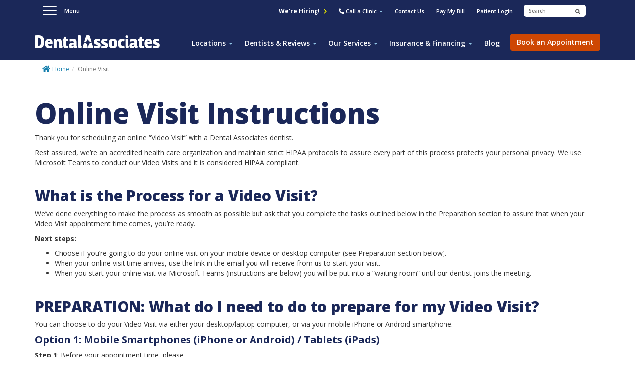

--- FILE ---
content_type: text/html; charset=UTF-8
request_url: https://www.dentalassociates.com/online-visit
body_size: 7442
content:
<!DOCTYPE html>
<html lang="en">
<head>
    <meta http-equiv="X-UA-Compatible" content="IE=edge">
    <link rel="stylesheet" type="text/css" href="/application/themes/dentalassociates/main_css/bootstrap-modified.css">
    <link rel="stylesheet" href="https://maxcdn.bootstrapcdn.com/font-awesome/4.4.0/css/font-awesome.min.css">
    <link href="/application/themes/dentalassociates/main_css/jasny-bootstrap.min.css" rel="stylesheet">
    <!-- Custom styles for off canvas template -->
    <link href="/application/themes/dentalassociates/main_css/navmenu-reveal.css" rel="stylesheet">
    <link rel="stylesheet" media="screen" type="text/css" href="/application/themes/dentalassociates/main_css/main-dental.css" />
    <link rel="stylesheet" media="screen" type="text/css" href="/application/themes/dentalassociates/main_css/animations.css" />


    
    
<title>Online Visit | Dental Associates</title>

<meta http-equiv="content-type" content="text/html; charset=UTF-8"/>
<meta name="description" content="Learn how to access your online visit with Dental Associates here."/>
<meta name="robots" content="noindex"/>
<meta name="generator" content="Concrete CMS"/>
<meta name="msapplication-TileImage" content="https://www.dentalassociates.com/application/files/2514/7326/9376/DA_favicon_16.ico"/>
<link rel="shortcut icon" href="https://www.dentalassociates.com/application/files/2514/7326/9376/DA_favicon_16.ico" type="image/x-icon"/>
<link rel="icon" href="https://www.dentalassociates.com/application/files/2514/7326/9376/DA_favicon_16.ico" type="image/x-icon"/>
<link rel="apple-touch-icon" href="https://www.dentalassociates.com/application/files/8314/7326/9417/DA_favicon_57.png"/>
<link rel="canonical" href="https://www.dentalassociates.com/online-visit">
<script type="text/javascript">
    var CCM_DISPATCHER_FILENAME = "/index.php";
    var CCM_CID = 1756;
    var CCM_EDIT_MODE = false;
    var CCM_ARRANGE_MODE = false;
    var CCM_IMAGE_PATH = "/concrete/images";
    var CCM_APPLICATION_URL = "https://www.dentalassociates.com";
    var CCM_REL = "";
    var CCM_ACTIVE_LOCALE = "en_US";
    var CCM_USER_REGISTERED = false;
</script>

<link href="/concrete/css/fontawesome/all.css?ccm_nocache=9efcfd1f70bc3ae43415da200c9b7e818e6968f1" rel="stylesheet" type="text/css" media="all">
<script type="text/javascript" src="/concrete/js/jquery.js?ccm_nocache=9efcfd1f70bc3ae43415da200c9b7e818e6968f1"></script>
<link href="/application/files/cache/css/1b715eb2f4411c038dcd2a91c2d039d0051f752e.css?ccm_nocache=9efcfd1f70bc3ae43415da200c9b7e818e6968f1" rel="stylesheet" type="text/css" media="all" data-source="/concrete/css/features/navigation/frontend.css?ccm_nocache=9efcfd1f70bc3ae43415da200c9b7e818e6968f1 /concrete/css/features/imagery/frontend.css?ccm_nocache=9efcfd1f70bc3ae43415da200c9b7e818e6968f1 /concrete/css/features/basics/frontend.css?ccm_nocache=9efcfd1f70bc3ae43415da200c9b7e818e6968f1">
<!-- Global site tag (gtag.js) - Google Analytics -->

<script async src="https://www.googletagmanager.com/gtag/js?id=UA-33903975-1"></script>

<script>
 window.dataLayer = window.dataLayer || [];

function gtag(){dataLayer.push(arguments);}

gtag('js', new Date());


gtag('config', 'UA-33903975-1');

</script>

<meta name="google-site-verification" content="a5ue8Yg81En3uHFqdj-X9_Ytq0eZnGR7wx1UlIthIMQ" />

<!-- Google Tag Manager -->
<script>(function(w,d,s,l,i){w[l]=w[l]||[];w[l].push({'gtm.start':
new Date().getTime(),event:'gtm.js'});var f=d.getElementsByTagName(s)[0],
j=d.createElement(s),dl=l!='dataLayer'?'&l='+l:'';j.async=true;j.src=
'https://www.googletagmanager.com/gtm.js?id='+i+dl;f.parentNode.insertBefore(j,f);
})(window,document,'script','dataLayer','GTM-MSPMLCR');</script>
<!-- End Google Tag Manager -->

<script src="https://40f052ae01e34fb38e14009a067089f7.js.ubembed.com" async></script>    <meta name="viewport" content="width=device-width, initial-scale=1.0">
    <script>
        if (navigator.userAgent.match(/IEMobile\/10\.0/)) {
            var msViewportStyle = document.createElement('style')
            msViewportStyle.appendChild(
                document.createTextNode(
                    '@-ms-viewport{width:auto!important}'
                )
            )
            document.querySelector('head').appendChild(msViewportStyle)
        }
    </script>
<script type="text/javascript" src="//script.crazyegg.com/pages/scripts/0045/3539.js" async="async" ></script>
</head>
<body class="">
<!-- Google Tag Manager (noscript) -->
<noscript><iframe src="https://www.googletagmanager.com/ns.html?id=GTM-MSPMLCR"
height="0" width="0" style="display:none;visibility:hidden"></iframe></noscript>
<!-- End Google Tag Manager (noscript) -->


<div class="ccm-page ccm-page-id-1756 page-type-page page-template-main-full">

    <div class="navmenu navmenu-default navmenu-fixed-left">
      <div class="slide-header">
        <div class="dropdown visible-xs visible-sm location-top-link">
          <button class="btn btn-default dropdown-toggle" type="button" id="dropdownLocation" data-toggle="dropdown" aria-haspopup="true" aria-expanded="true">
            <span class="fa fa-map-marker"></span> Locations &nbsp;
            <span class="caret"></span>
          </button>
          <ul class="dropdown-menu" aria-labelledby="dropdownLocation">
            

    <li class=""><a href="https://www.dentalassociates.com/locations/appleton" target="_self" class="">Appleton</a></li><li class=""><a href="https://www.dentalassociates.com/locations/appleton-north" target="_self" class="">Appleton - North</a></li><li class=""><a href="https://www.dentalassociates.com/locations/fond-du-lac" target="_self" class="">Fond du Lac</a></li><li class=""><a href="https://www.dentalassociates.com/locations/franklin" target="_self" class="">Franklin</a></li><li class=""><a href="https://www.dentalassociates.com/locations/glendale-bayshore" target="_self" class="">Glendale - Bayshore</a></li><li class=""><a href="https://www.dentalassociates.com/locations/green-bay" target="_self" class="">Green Bay</a></li><li class=""><a href="https://www.dentalassociates.com/locations/green-bay-howard" target="_self" class="">Green Bay - Howard</a></li><li class=""><a href="https://www.dentalassociates.com/locations/greenville" target="_self" class="">Greenville</a></li><li class=""><a href="https://www.dentalassociates.com/locations/kenosha" target="_self" class="">Kenosha</a></li><li class=""><a href="https://www.dentalassociates.com/locations/milwaukee-downtown" target="_self" class="">Milwaukee - Downtown</a></li><li class=""><a href="https://www.dentalassociates.com/locations/milwaukee-miller-park-way" target="_self" class="">Milwaukee - Miller Park Way</a></li><li class=""><a href="https://www.dentalassociates.com/locations/sturtevant" target="_self" class="">Sturtevant</a></li><li class=""><a href="https://www.dentalassociates.com/locations/waukesha" target="_self" class="">Waukesha</a></li><li class=""><a href="https://www.dentalassociates.com/locations/wauwatosa" target="_self" class="">Wauwatosa</a></li>
          </ul>
        </div>
        <a class="search-top-link visible-xs visible-sm" href="/search"><span class="fa fa-search"></span> Search</a>
        <a class="schedule-top-link visible-xs visible-sm" href="/book-appointment"><span class="fa fa-calendar"></span> Book an Appointment</a>
        <hr class="visible-xs visible-sm">
        <a class="navmenu-header" href="/"><span class="fa fa-home"></span> Home</a>
      </div>
      <ul class="nav navmenu-nav">
        <li><a href="/patient-resources">Patient Resources</a></li>
          <ul>
            <li><a target="_blank" href="https://pay.yourdentistoffice.com/">Pay My Bill</a></li>
            <li><a target="_blank" href="https://www.yourdentistoffice.com/">Patient Login</a></li>
          </ul>
        <li><a href="/about-dental-associates">About Dental Associates</a></li>
        <li><a href="/dental-topics">Dental Topics</a></li>
        <!-- add hiring here -->
        <li><a href="/careers">Careers</a></li>
        <li><a href="/contact-us">Contact Us</a></li>
      </ul>
      <hr>
      <ul class="nav navmenu-nav hamburger nav-double-click-env li">
        <li class="dropdown">
          <a href="/locations" >Locations <span class="caret"></span></a>
          <ul class="dropdown-menu navmenu-nav">
            

    <li class=""><a href="https://www.dentalassociates.com/locations/appleton" target="_self" class="">Appleton</a></li><li class=""><a href="https://www.dentalassociates.com/locations/appleton-north" target="_self" class="">Appleton - North</a></li><li class=""><a href="https://www.dentalassociates.com/locations/fond-du-lac" target="_self" class="">Fond du Lac</a></li><li class=""><a href="https://www.dentalassociates.com/locations/franklin" target="_self" class="">Franklin</a></li><li class=""><a href="https://www.dentalassociates.com/locations/glendale-bayshore" target="_self" class="">Glendale - Bayshore</a></li><li class=""><a href="https://www.dentalassociates.com/locations/green-bay" target="_self" class="">Green Bay</a></li><li class=""><a href="https://www.dentalassociates.com/locations/green-bay-howard" target="_self" class="">Green Bay - Howard</a></li><li class=""><a href="https://www.dentalassociates.com/locations/greenville" target="_self" class="">Greenville</a></li><li class=""><a href="https://www.dentalassociates.com/locations/kenosha" target="_self" class="">Kenosha</a></li><li class=""><a href="https://www.dentalassociates.com/locations/milwaukee-downtown" target="_self" class="">Milwaukee - Downtown</a></li><li class=""><a href="https://www.dentalassociates.com/locations/milwaukee-miller-park-way" target="_self" class="">Milwaukee - Miller Park Way</a></li><li class=""><a href="https://www.dentalassociates.com/locations/sturtevant" target="_self" class="">Sturtevant</a></li><li class=""><a href="https://www.dentalassociates.com/locations/waukesha" target="_self" class="">Waukesha</a></li><li class=""><a href="https://www.dentalassociates.com/locations/wauwatosa" target="_self" class="">Wauwatosa</a></li>
          </ul>
        </li>
        <li class="dropdown">
          <a href="/dentists">Dentists &amp; Reviews <span class="caret"></span></a>
          <ul class="dropdown-menu navmenu-nav">
            

    <li class=""><a href="/dentists" target="_self" class="">Find a Dentist</a></li><li class=""><a href="https://www.dentalassociates.com/dentists/dentist-reviews" target="_self" class="">Dentist Reviews</a></li>
          </ul>
        </li>
        <li class="dropdown">
          <a href="/our-services" >Our Services <span class="caret"></span></a>
          <ul class="dropdown-menu navmenu-nav">
            

    <li class=""><a href="https://www.dentalassociates.com/our-services/general-dentistry" target="_self" class="">General Dentistry</a></li><li class=""><a href="https://www.dentalassociates.com/our-services/pediatric-dentistry" target="_self" class="">Pediatric Dentistry</a></li><li class=""><a href="https://www.dentalassociates.com/our-services/braces-orthodontics" target="_self" class="">Braces &amp; Orthodontics</a></li><li class=""><a href="https://www.dentalassociates.com/our-services/invisalign" target="_self" class="">Invisalign&reg;</a></li><li class=""><a href="https://www.dentalassociates.com/our-services/cosmetic-dentistry" target="_self" class="">Cosmetic Dentistry</a></li><li class=""><a href="https://www.dentalassociates.com/our-services/oral-surgery" target="_self" class="">Oral Surgery</a></li><li class=""><a href="https://www.dentalassociates.com/our-services/dental-implants" target="_self" class="">Dental Implants</a></li><li class=""><a href="https://www.dentalassociates.com/our-services/dentures" target="_self" class="">Dentures &amp; Partial Dentures</a></li><li class=""><a href="https://www.dentalassociates.com/our-services/periodontics" target="_self" class="">Periodontics</a></li><li class=""><a href="https://www.dentalassociates.com/our-services/endodontics" target="_self" class="">Endodontics &amp; Root Canals</a></li>
          </ul>
        </li>
        <li class="dropdown">
          <a href="/insurance-financing" >Insurance &amp; Financing <span class="caret"></span></a>
          <ul class="dropdown-menu navmenu-nav">
            

    <li class=""><a href="https://www.dentalassociates.com/insurance-financing/dental-insurance-we-accept" target="_self" class="">Dental Insurance We Accept</a></li><li class=""><a href="https://www.dentalassociates.com/insurance-financing/dental-financing" target="_self" class="">Dental Financing</a></li>
          </ul>
        </li>
        <li><a href="/blog">Blog</a></li>
        <!-- <a class="btn btn-primary" role="button" href="https://my.dentalassociates.com/Section/Request_An_Appointment/index.html?aptreq=2017-DA-Off-Canvas">Request an Appointment</a> -->
         <a class="btn btn-primary" role="button" href="/book-appointment">Book an Appointment</a>
        <a class="btn btn-default" style="margin-top: 15px;" role="button" href="/careers">We're Hiring!</a>
      </ul>
      <div class="spacer">&nbsp;</div>
    </div>

    <div class="canvas">
        <header class="site-header nav-down">
          <div class="container">
            <div class="row">
              <div class="navbar utility-nav">
                <div class="col-xs-2 col-sm-2">
                  <button type="button" id="nav-icon2" class="navbar-toggle" data-toggle="offcanvas" data-recalc="false" data-disablescrolling="false" data-target=".navmenu" data-canvas=".canvas">
                      <span></span>
                      <span></span>
                      <span></span>
                      <span></span>
                      <span></span>
                      <span></span>
                  </button>
                  <p class="menu hidden-xs hidden-sm">Menu</p>
                </div>
                <div class="visible-xs visible-sm col-xs-4 col-sm-4" id="logo-area">
                  <span id="logo-container">
                    <a href="/" id="logo">Dental Associates</a>
                  </span>
                </div>
				 <div class="visible-xs visible-sm col-xs-4 col-sm-3" style="margin-top: 2%;">
                 <!-- <a class="btn btn-primary appt" role="button" href="https://my.dentalassociates.com/Section/Request_An_Appointment/index.html?aptreq=2018-DA-Mobile-Nav-Button">Request an Appointment</a> -->
                 <a class="btn btn-primary appt" role="button" href="/book-appointment">Book an Appointment</a>
				</div>
                <div class="col-xs-2 col-sm-3 col-md-10 menu-section">
                  <ul class="nav navbar-nav navbar-right">
                    <li class="hidden-xs hidden-sm header-hiring"><a href="/careers">We're Hiring! <span class="fa fa-chevron-right"></span></a></li>
                    <li class="dropdown">
                      <a href="#" class="dropdown-toggle" data-toggle="dropdown" role="button" aria-haspopup="true" aria-expanded="false"><span class="fas fa-phone-alt"></span> <span class="hidden-xs hidden-sm">Call a Clinic</span> <span class="caret"></span></a>
                      <ul class="dropdown-menu">
                        <li><a title="Appleton" href="/locations/appleton/">Appleton</a> <span class="number"><a href="tel:1-920-730-0345">(920) 730-0345</a></span></li>
                        <li><a title="Appleton - North" href="/locations/appleton-north/">Appleton - North</a> <span class="number"><a href="tel:1-920-734-2345">(920) 734-2345</a></span></li>
                        <li><a title="Fond du Lac" href="/locations/fond-du-lac/">Fond du Lac </a> <span class="number"><a href="tel:1-920-924-9090">(920) 924-9090</a></span></li>
                        <li><a title="Franklin" href="/locations/franklin/">Franklin </a> <span class="number"><a href="tel:1-414-435-0787">(414) 435-0787</a></span></li>
                        <li><a title="Glendale - Bayshore" href="/locations/glendale-bayshore/">Glendale - Bayshore </a> <span class="number"><a href="tel:1-414-539-5600">(414) 539-5600</a></span></li>
                        <li><a title="Green Bay" href="/locations/green-bay/">Green Bay </a><span class="number"><a href="tel:1-920-431-0345">(920) 431-0345</a></span></li>
                        <li><a title="Greeen Bay - Howard" href="/locations/green-bay-howard/">Green Bay - Howard </a> <span class="number"><a href="tel:1-920-965-5525">(920) 965-5525</a></span></li>
                        <li><a title="Greenville" href="/locations/greenville/">Greenville </a> <span class="number"><a href="tel:1-920-757-0100">(920) 757-0100</a></span></li>
                        <li><a title="Kenosha" href="/locations/kenosha/">Kenosha </a> <span class="number"><a href="tel:1-262-942-7000">(262) 942-7000</a></span></li>
                        <li><a title="Milwaukee - Downtown" href="/locations/milwaukee-downtown/">Milwaukee - Downtown </a> <span class="number"><a href="tel:1-414-778-3600">(414) 778-3600</a></span></li>
                        <li><a title="Milwaukee - Miller Park Way" href="/locations/milwaukee-miller-park-way/">Milwaukee - Miller Park </a> <span class="number"><a href="tel:1-414-645-4540">(414) 645-4540</a></span></li>
                        <li><a title="Sturtevant" href="/locations/sturtevant/">Sturtevant </a> <span class="number"><a href="tel:1-262-884-3011">(262) 884-3011</a></span></li>
                        <li><a href="/locations/waukesha/">Waukesha </a> <span class="number"><a href="tel:1-262-436-3363">(262) 436-3363</a></span></li>
                        <li><a title="Wauwatosa" href="/locations/wauwatosa/">Wauwatosa </a> <span class="number"><a href="tel:1-414-771-2345">(414) 771-2345</a></span></li>
                      </ul>
                    </li>
                    <li class="hidden-xs hidden-sm"><a href="/contact-us">Contact Us</a></li>
                    <li class="hidden-xs hidden-sm"><a target="_blank" href="https://pay.yourdentistoffice.com/">Pay My Bill</a></li>
                    <li class="hidden-xs hidden-sm"><a target="_blank" href="https://www.yourdentistoffice.com/">Patient Login</a></li>
                    <div class="input-group hidden-xs hidden-sm">
                      

    <form action="https://www.dentalassociates.com/search" method="get" class="ccm-search-block-form"><input name="search_paths[]" type="hidden" value="" /><input name="query" type="text" value="" class="ccm-search-block-text" placeholder="Search" title="Search"  /> <input name="submit" type="submit" value="&#xf002;" class="btn btn-default ccm-search-block-submit" /></form>
                    </div><!-- /input-group -->
                  </ul>
                </div>
              </div><!-- /navbar-->
              <!-- MOBILE - HIRING BAR -->
              <!-- <a href="/careers"><div class="col-xs-12 hidden-md hidden-lg header-hiring-mobile">We're Hiring!</div></a> -->
                
              
            </div><!-- /row-->
            <hr class="hidden-xs hidden-sm">
            <div class="hidden-xs hidden-sm row">
              <div class="col-sm-3">
                <span id="logo-container">
                  <a href="/" id="logo" class="main-logo-hide">Dental Associates</a>
                </span>
              </div>
              <div class="hidden-xs hidden-sm col-sm-9 main-nav">
                <ul class="nav navbar-nav navbar-right">
                  <li class="dropdown">
                    <a href="/locations" class="nav-hover dropdown-toggle" role="button" aria-haspopup="true" aria-expanded="false">Locations <span class="caret"></span></a>
                    <a href="/locations" class="nav-drop dropdown-toggle" data-toggle="dropdown" role="button" aria-haspopup="true" aria-expanded="false">Locations <span class="caret"></span></a>
                    <ul class="dropdown-menu">
                      

    <li class=""><a href="https://www.dentalassociates.com/locations/appleton" target="_self" class="">Appleton</a></li><li class=""><a href="https://www.dentalassociates.com/locations/appleton-north" target="_self" class="">Appleton - North</a></li><li class=""><a href="https://www.dentalassociates.com/locations/fond-du-lac" target="_self" class="">Fond du Lac</a></li><li class=""><a href="https://www.dentalassociates.com/locations/franklin" target="_self" class="">Franklin</a></li><li class=""><a href="https://www.dentalassociates.com/locations/glendale-bayshore" target="_self" class="">Glendale - Bayshore</a></li><li class=""><a href="https://www.dentalassociates.com/locations/green-bay" target="_self" class="">Green Bay</a></li><li class=""><a href="https://www.dentalassociates.com/locations/green-bay-howard" target="_self" class="">Green Bay - Howard</a></li><li class=""><a href="https://www.dentalassociates.com/locations/greenville" target="_self" class="">Greenville</a></li><li class=""><a href="https://www.dentalassociates.com/locations/kenosha" target="_self" class="">Kenosha</a></li><li class=""><a href="https://www.dentalassociates.com/locations/milwaukee-downtown" target="_self" class="">Milwaukee - Downtown</a></li><li class=""><a href="https://www.dentalassociates.com/locations/milwaukee-miller-park-way" target="_self" class="">Milwaukee - Miller Park Way</a></li><li class=""><a href="https://www.dentalassociates.com/locations/sturtevant" target="_self" class="">Sturtevant</a></li><li class=""><a href="https://www.dentalassociates.com/locations/waukesha" target="_self" class="">Waukesha</a></li><li class=""><a href="https://www.dentalassociates.com/locations/wauwatosa" target="_self" class="">Wauwatosa</a></li>
                    </ul>
                  </li>
                  <li class="dropdown">
                    <a href="/dentists" class="nav-hover dropdown-toggle" role="button" aria-haspopup="true" aria-expanded="false"> Dentists &amp; Reviews <span class="caret"></span></a>
                    <a href="/dentists" class="nav-drop dropdown-toggle" data-toggle="dropdown" role="button" aria-haspopup="true" aria-expanded="false"> Dentists &amp; Reviews <span class="caret"></span></a>
                    <ul class="dropdown-menu">
                      

    <li class=""><a href="/dentists" target="_self" class="">Find a Dentist</a></li><li class=""><a href="https://www.dentalassociates.com/dentists/dentist-reviews" target="_self" class="">Dentist Reviews</a></li>
                    </ul>
                  </li>
                  <li class="dropdown">
                    <a href="/our-services" class="nav-hover dropdown-toggle" role="button" aria-haspopup="true" aria-expanded="false">Our Services <span class="caret"></span></a>
                    <a href="/our-services" class="nav-drop dropdown-toggle" data-toggle="dropdown" role="button" aria-haspopup="true" aria-expanded="false">Our Services <span class="caret"></span></a>
                    <ul class="dropdown-menu">
                      

    <li class=""><a href="https://www.dentalassociates.com/our-services/general-dentistry" target="_self" class="">General Dentistry</a></li><li class=""><a href="https://www.dentalassociates.com/our-services/pediatric-dentistry" target="_self" class="">Pediatric Dentistry</a></li><li class=""><a href="https://www.dentalassociates.com/our-services/braces-orthodontics" target="_self" class="">Braces &amp; Orthodontics</a></li><li class=""><a href="https://www.dentalassociates.com/our-services/invisalign" target="_self" class="">Invisalign&reg;</a></li><li class=""><a href="https://www.dentalassociates.com/our-services/cosmetic-dentistry" target="_self" class="">Cosmetic Dentistry</a></li><li class=""><a href="https://www.dentalassociates.com/our-services/oral-surgery" target="_self" class="">Oral Surgery</a></li><li class=""><a href="https://www.dentalassociates.com/our-services/dental-implants" target="_self" class="">Dental Implants</a></li><li class=""><a href="https://www.dentalassociates.com/our-services/dentures" target="_self" class="">Dentures &amp; Partial Dentures</a></li><li class=""><a href="https://www.dentalassociates.com/our-services/periodontics" target="_self" class="">Periodontics</a></li><li class=""><a href="https://www.dentalassociates.com/our-services/endodontics" target="_self" class="">Endodontics &amp; Root Canals</a></li>
                    </ul>
                  </li>
                  <li class="dropdown">
                    <a href="/insurance-financing" class="nav-hover dropdown-toggle" role="button" aria-haspopup="true" aria-expanded="false">Insurance &amp; Financing <span class="caret"></span></a>
                    <a href="/insurance-financing" class="nav-drop dropdown-toggle" data-toggle="dropdown" role="button" aria-haspopup="true" aria-expanded="false">Insurance &amp; Financing <span class="caret"></span></a>
                    <ul class="dropdown-menu">
                      

    <li class=""><a href="https://www.dentalassociates.com/insurance-financing/dental-insurance-we-accept" target="_self" class="">Dental Insurance We Accept</a></li><li class=""><a href="https://www.dentalassociates.com/insurance-financing/dental-financing" target="_self" class="">Dental Financing</a></li>
                    </ul>
                  </li>
                  <li><a href="/blog">Blog</a></li>
                  <!-- <a class="btn btn-primary" role="button" href="https://my.dentalassociates.com/Section/Request_An_Appointment/index.html?aptreq=2017-DA-Nav-Button">Request an Appointment</a> -->
                  <a class="btn btn-primary" role="button" href="/book-appointment">Book an Appointment</a>

                </ul>
              </div>
            </div>
          </div><!-- /container -->
        </header>

<main class="no-hero">
	<div class="container">
		<div class="row">
			<div class="col-sm-12">
				

    <nav role="navigation" aria-label="breadcrumb"><ul class="breadcrumb"><a href="/" title="Home"><span class="fa fa-home"></span></a>&nbsp;<li><a href="https://www.dentalassociates.com/" target="_self">Home</a></li><li class="active">Online Visit</li></ul></nav>
			</div>
		</div>
	</div>
    

<div class="container"><div class="row"><div class="col-sm-12">    <h1>Online Visit Instructions&nbsp;</h1>

<p>Thank you for scheduling an online &ldquo;Video Visit&rdquo; with a Dental Associates dentist.&nbsp;</p>

<p>Rest assured, we&rsquo;re an accredited health care organization and maintain strict HIPAA protocols to assure every part of this process protects your personal privacy. We use Microsoft Teams to conduct our Video Visits and it is considered HIPAA compliant.&nbsp;<br />
&nbsp;</p>

<h2>What is the Process for a Video Visit?&nbsp;</h2>

<p>We&rsquo;ve done everything to make the process as smooth as possible but ask that you complete the tasks outlined below in the Preparation section to assure that when your Video Visit appointment time comes, you&rsquo;re ready.&nbsp;</p>

<p><strong>Next steps:&nbsp;</strong></p>

<ul>
	<li>Choose if you&rsquo;re going to do your online visit on your mobile device or desktop computer (see Preparation section below).&nbsp;</li>
	<li>When your online visit time arrives, use the link in the email you will receive from us to start your visit.&nbsp;</li>
	<li>When you start your online visit via Microsoft Teams (instructions are below) you will be put into a &ldquo;waiting room&rdquo; until our dentist joins the meeting.&nbsp;<br />
	&nbsp;</li>
</ul>

<h2>PREPARATION: What do I need to do to prepare for my Video Visit?&nbsp;</h2>

<p>You can choose to do your Video Visit via either your desktop/laptop computer, or via your mobile iPhone or Android smartphone.&nbsp;</p>

<h4>Option 1: Mobile Smartphones (iPhone or Android) / Tablets (iPads)</h4>

<p><strong>Step 1</strong>: Before your appointment time, please...&nbsp;</p>

<ul>
	<li>Go to your phone&rsquo;s app store and download the Microsoft Teams app.&nbsp;</li>
	<li>That&rsquo;s all you need to do prior to your appointment. When it&rsquo;s time for your scheduled appointment, please proceed to Step 2.&nbsp;</li>
</ul>

<p><strong>Step 2</strong>: &nbsp;At the time of your appointment time, please&hellip;&nbsp;</p>

<ul>
	<li>Open the email we sent you containing the Video Visit information and tap on the link to &ldquo;Join Microsoft Teams Meeting.&rdquo; (This should result in the Microsoft Teams App opening.)&nbsp;</li>
	<li>Select &ldquo;Join as a guest.&rdquo;&nbsp;</li>
	<li>Please provide both your First and Last Name and choose &ldquo;Join meeting&rdquo; (iOS) or &ldquo;Join as a guest&rdquo; (Android).&nbsp;</li>
	<li>You may need to grant access to Microsoft Teams to use your microphone and camera.&nbsp;</li>
	<li>You&rsquo;ll know you&rsquo;re ready for the Video Visit when you get to a screen that says &ldquo;Hey FirstName, someone in the meeting should let you in soon.&rdquo;&nbsp;</li>
</ul>

<p><strong>Step 3</strong>: After your Video Visit is complete with our dentist you can &ldquo;hang up&rdquo; in the Microsoft Teams app. &nbsp;<br />
&nbsp;</p>

<h4>Option 2: Desktop / Laptop Computers&nbsp;</h4>

<p><strong>Internet Browsers Supported:</strong> Google Chrome and Microsoft Edge.&nbsp;<br />
<strong>Internet Browsers <u>Not</u> Supported:</strong> Safari, Internet Explorer, Firefox. &nbsp;</p>

<p><strong>Note:</strong> If you don&rsquo;t have the supported browsers mentioned above, and don&rsquo;t want to download them, we recommend using your smartphone or tablet instead (see instructions in Option 1 above).&nbsp;&nbsp;</p>

<p><strong>Step 1:</strong> At the time of your appointment time, please... &nbsp;</p>

<ul>
	<li>Open the email we sent you containing the Video Visit information and click on the link to &ldquo;Join Microsoft Teams Meeting.&rdquo; &nbsp;&nbsp;</li>
	<li>When your internet browser (Google Chrome or Microsoft Edge) opens to the Microsoft Teams website please choose the &ldquo;Join on the web instead&rdquo; option. &nbsp;</li>
	<li>You may need to &ldquo;Allow&rdquo; Microsoft Teams to use your computer&rsquo;s microphone and camera. &nbsp;</li>
	<li>You&rsquo;ll know you&rsquo;re ready for the Video Visit when you get to a screen that says &ldquo;Someone in the meeting should let you in soon.&rdquo; &nbsp;</li>
</ul>

<p><strong>Step 2:</strong> After your Video Visit is complete with our dentist you can &ldquo;hang up&rdquo; in the Microsoft Teams app. &nbsp;<br />
&nbsp;</p>

<h2>FAQs&nbsp;</h2>

<p><strong>Will I be charged for my Online Visit?&nbsp;</strong><br />
Yes, online visits will be billed based on the current allowable fee schedule established with your insurance coverage. If you don&rsquo;t currently have dental insurance, the cost is $63. &nbsp;</p>

<p><strong>Will my insurance cover the cost of my Online Visit?&nbsp;</strong><br />
Many dental insurances cover the cost of the online visit and some have announced additional coverage during the COVID-19 pandemic. We will submit claims on your behalf.&nbsp;</p>

<p><strong>What will the Dental Associates dentist do during my Online Visit?&nbsp;</strong><br />
During your online visit, your Dental Associates dentist will listen to your concerns, review your charts and X-rays as required, and provide next steps. Next steps could include scheduling you to be seen in person, prescribing a prescription, or giving instructions on how to solve the issue at home. &nbsp;</p>

<p><strong>I tried to do the Video Visit, but my mobile device or computer didn&rsquo;t work. Now what?&nbsp;</strong><br />
In the email we sent you, there will also be a telephone dial-in number. Use that during your scheduled time and your online visit will proceed as planned over the telephone.&nbsp;</p>

</div></div></div></main>


<footer id="footer-theme">
    <section class="footer-topper">
    <div class="container">
        <div class="row">
            <div class="col-sm-4 footer-logo">
                

    <a href="https://www.dentalassociates.com/"><img src="/application/files/5714/9857/8872/da-footer-logo.png" alt="Welcome to the Dental Associates website." width="251" height="27" class="ccm-image-block img-fluid bID-23166" title="Dental Associates"></a>

            </div>
            <div class="col-sm-3 pull-right text-right">
                

    <p><a href="http://www.careplusdentalplans.com/" target="_blank"><img src="/application/files/4115/0420/5446/exclusive-dental-provider.png" alt="Dental Associates is the Exclusive Partner for CarePlus Dental Plans. Learn more here." width="220" height="27"></a></p>

            </div>
        </div>
    </div>
    </section>    
    <section>
    <div class="container">
        <div class="row">
            <div class="col-sm-3 footer-nav">
                

    <p>Southeast Wisconsin locations</p>

<p><a href="https://www.dentalassociates.com/locations/milwaukee-downtown">Downtown Milwaukee</a><br />
<a href="https://www.dentalassociates.com/locations/franklin">Franklin</a><br />
<a href="https://www.dentalassociates.com/locations/glendale-bayshore">Glendale - Bayshore</a><br />
<a href="https://www.dentalassociates.com/locations/kenosha">Kenosha</a><br />
<a href="https://www.dentalassociates.com/locations/milwaukee-miller-park-way">Miller Park Way (West Milwaukee)</a><br />
<a href="https://www.dentalassociates.com/locations/sturtevant">Sturtevant</a><br />
<a href="https://www.dentalassociates.com/locations/waukesha">Waukesha</a><br />
<a href="https://www.dentalassociates.com/locations/wauwatosa">Wauwatosa</a></p>

            </div>
            <div class="col-sm-3 footer-nav">
                

    <p>Northeast Wisconsin Locations</p>

<p><a href="https://www.dentalassociates.com/locations/appleton">Appleton (Fox Valley)</a><br />
<a href="https://www.dentalassociates.com/locations/appleton-north">Appleton - North</a><br />
<a href="https://www.dentalassociates.com/locations/fond-du-lac">Fond Du Lac</a><br />
<a href="https://www.dentalassociates.com/locations/green-bay">Green Bay</a><br />
<a href="https://www.dentalassociates.com/locations/green-bay-howard">Green Bay - Howard</a><br />
<a href="https://www.dentalassociates.com/locations/greenville">Greenville</a></p>

            </div>
            <div class="col-sm-3 footer-nav">
                

    <p>About Dental Associates</p>

<p><a href="https://www.dentalassociates.com/about-dental-associates">ABOUT US</a></p>

<p>&nbsp;</p>

<p>Learn From our Dental Dictionary!<br />
<a href="https://www.dentalassociates.com/dental-topics">Dental Topics</a></p>

<p>&nbsp;</p>



    <p><a href="https://www.dentalassociates.com/patient-referral-form"><span class="btn btn-default">REFER A PATIENT</span></a></p>

<p>&nbsp;</p>

            </div>
            <div class="col-sm-3 footer-nav">
                

    <p>Careers at dental associates</p>

<p><a href="https://www.dentalassociates.com/careers"><span class="btn btn-default">Find Jobs on CAREERS SITE</span></a><br />
&nbsp;</p>

<p>Connect With Us</p>

<p><a href="https://www.dentalassociates.com/about-dental-associates/dental-associates-social-media">Dental Associates&#39; Social Media</a></p>

<p>&nbsp;</p>



    <p><a href="https://www.dentalassociates.com/book-appointment"><span class="btn btn-primary">Book an appointment</span></a></p>

            </div>
        </div>
        <div class="row">
            <div class="col-sm-12 footer-bottom-nav">
                <ul class="list-unstyled">
                    <li><a href="/patient-resources/patient-rights-and-responsibilities">Patient Rights &amp; Responsibilities</a></li>
                    <li><a href="/privacy-policy">Privacy Policy</a></li>
                    <li><a href="/sitemap">Sitemap</a></li>
                    <li>Copyright Dental Associates &copy;2026</li>
                </ul>   
            </div>
        </div>
    </div>

    <div class="container footer-logos">
        <div class="row flex">
            <div class="hidden-xs col-sm-3 footer-logo partner-logo">
                            </div>
            <div class="hidden-xs col-sm-3 partner-logo">
                            </div>
            <div class="hidden-xs col-sm-3 partner-logo">
                            </div>
            <div class="hidden-xs col-sm-3 partner-logo">
                            </div>
        </div>
    </div>
    </section>
</footer>

    </div><!--canvas-->
    </div><!--page-->
    <script type="text/javascript" src="/application/files/cache/js/edd5ce89940c3360e462043c6647b1ea20680eb1.js?ccm_nocache=9efcfd1f70bc3ae43415da200c9b7e818e6968f1" data-source="/concrete/js/features/navigation/frontend.js?ccm_nocache=9efcfd1f70bc3ae43415da200c9b7e818e6968f1 /concrete/js/features/imagery/frontend.js?ccm_nocache=9efcfd1f70bc3ae43415da200c9b7e818e6968f1"></script>
    <script src="/application/themes/dentalassociates/main_js/bootstrap.min.js"></script>
    <script src="/application/themes/dentalassociates/main_js/jasny-bootstrap.js"></script>
    <script src="/application/themes/dentalassociates/main_js/site.js"></script>
	<script src="/application/themes/dentalassociates/js/nav.js"></script>
</body>

</html>


--- FILE ---
content_type: text/css
request_url: https://www.dentalassociates.com/application/themes/dentalassociates/main_css/main-dental.css
body_size: 7343
content:
@import url(https://fonts.googleapis.com/css?family=Open+Sans:300,300i,400,400i,600,600i,700,700i,800,800i);
body {
    -webkit-font-smoothing: antialiased;
    font-family: 'Open Sans', sans-serif
}

main {
    min-height: 600px
}

footer {
    margin-top: 40px;
    padding-bottom: 20px
}

h1 {
    font-size: 56px;
    font-weight: 800;
    color: #1b2859
}

h2 {
    font-size: 30px;
    font-weight: 800;
    color: #1b2859
}

.page-template-main-home h2 {
    text-align: center;
    font-size: 44px
}

h3 {
    font-size: 33px;
    font-weight: 300
}

h4 {
    color: #1b2859;
    font-size: 20px;
    font-weight: 700
}

h5 {
    color: #1b2859;
    font-size: 16px;
    font-weight: 700
}

p.lead {
    font-size: 18px
}

a {
    color: #147fad
}

a:focus,
a:hover {
    color: #1383ba
}

.btn {
    font-weight: 600;
    font-size: 14px
}

.btn a {
    color: #fff;
    text-decoration: none
}

.btn-primary {
    background-color: #CE4703;
    border-color: #CE4703;
    color: #fff
}

.btn.active,
.btn:active {
    box-shadow: none
}

.btn.active:focus,
.btn:active:focus,
.btn:focus {
    outline: 0 !important
}

.btn-primary.active,
.btn-primary:active,
.btn-primary:focus,
.btn-primary:hover,
.open>.dropdown-toggle.btn-primary {
    background-color: #ea5103;
    border-color: #ea5103;
    color: #fff
}

.btn-dark {
    background-color: #1b2859;
    border-color: #1b2859;
    color: #fff
}

.btn-dark.active,
.btn-dark:active,
.btn-dark:focus,
.btn-dark:hover,
.open>.dropdown-toggle.btn-dark {
    background-color: #18234e;
    border-color: #18234e;
    color: #fff
}

.btn-100 {
    width: 100%;
    font-size: 16px;
    min-height: 55px;
    line-height: 43px;
    margin-bottom: 10px
}

.btn-default {
    background-color: #147fad;
    border-color: #147fad;
    color: #fff
}

.btn-default.active,
.btn-default:active,
.btn-default:focus,
.btn-default:hover,
.open>.dropdown-toggle.btn-default {
    background-color: #1383ba;
    border-color: #1383ba;
    color: #fff
}

/*.quick-callouts .btn-primary{max-width:150px;margin:0 auto}*/

.slide-header .btn-default.active,
.slide-header .btn-default:active,
.slide-header .btn-default:focus,
.slide-header .btn-default:hover,
.slide-header .open>.dropdown-toggle.btn-default {
    background-color: #147fad;
    border-color: #147fad
}

.slide-header #dropdownLocation {
    width: auto
}

.container .container {
    width: auto
}

.ccm-toolbar-visible body {
    padding-top: 48px
}

.ccm-toolbar-visible header.site-header {
    top: 48px;
    z-index: 999
}

.ccm-toolbar-visible header.slide-header {
    top: 48px
}

.slide-header,
header.site-header {
    height: 121px
}

main.no-hero {
    padding-top: 121px
}

header {
    -webkit-transition: all .4s ease-in-out;
    -moz-transition: all .4s ease-in-out;
    -o-transition: all .4s ease-in-out;
    transition: all .4s ease-in-out
}

header.site-header {
    position: fixed;
    z-index: 99;
    width: 100%;
    min-height: 75px;
    top: 0
}

.header-hiring {
    font-size: 12px;
    font-weight: 700;
    text-transform: capitalize
}

.header-hiring .fa-chevron-right {
    font-size: 10px;
    color: #ff0;
    margin-left: 5px;
    text-shadow: -1px -1px 1px rgba(0, 0, 0, .1), 1px 1px 1px rgba(0, 0, 0, .3)
}

.header-hiring .fa-chevron-right:hover {
    color: #147fad
}

.nav-up {
    top: -121px;
    -webkit-transform: translateY(-100%);
    -ms-transform: translateY(-100%);
    transform: translateY(-100%)
}

.caret {
    color: #91c5e6
}

.dropdown-menu>li>a {
    color: #555;
    white-space: normal
}

.main-nav .nav .btn {
    margin: 17px 15px 0 10px;
    float: right
}

.utility-nav .input-group {
    max-width: 250px;
    margin: 10px 15px 0 10px;
    display: inline-block;
    float: right
}

.utility-nav .dropdown-menu {
    min-width: 275px
}

.dropdown-menu {
    padding-top: 15px;
    padding-bottom: 15px;
    border-radius: 0 0 4px 4px
}

.utility-nav .dropdown-menu li {
    margin-bottom: 5px
}

.utility-nav .dropdown-menu>li>a {
    font-size: 12px;
    display: inline-block;
    max-width: 100%
}

.utility-nav span.number>a {
    font-size: 12px;
    display: inline;
    color: #555;
    font-weight: 400;
    text-decoration: none
}

.utility-nav .dropdown-menu>li>span.number {
    float: right;
    padding-right: 15px
}

.dropdown-menu>li>a:focus,
.dropdown-menu>li>a:hover {
    text-decoration: none;
    color: #262626;
    background-color: transparent
}

.ccm-search-block-form input[type=submit] {
    font-family: FontAwesome
}

input.ccm-search-block-text {
    height: 50px;
    border-radius: 5px 0 0 5px;
    font-size: 14px;
    outline: 0;
    box-shadow: none;
    border: none;
    border: 1px solid #ccc
}

input.btn.btn-default.ccm-search-block-submit {
    background: #555;
    border-radius: 0 5px 5px 0;
    color: #fff;
    display: inline;
    margin: 0;
    height: 50px;
    float: left;
    border: none
}

.ccm-search-block-form .ccm-search-block-text {
    color: #555;
    padding-left: 10px;
    float: left;
    width: 60%
}

.utility-nav input {
    height: 24px;
    border-radius: 5px 0 0 5px;
    font-size: 10px;
    outline: 0;
    box-shadow: none;
    border: none
}

.utility-nav input.btn.btn-default.ccm-search-block-submit {
    background: #fff;
    border-radius: 0 5px 5px 0;
    color: #555;
    display: inline;
    margin: 0;
    height: 24px;
    float: left
}

#searchResults {
    margin-top: 40px;
    overflow: hidden;
    clear: both
}

.searchResult {
    padding: 20px 0
}

.searchResult h3 {
    font-size: 26px;
    font-weight: 400
}

.page-template-full main {
    padding-bottom: 20px
}

.critical-message {
    position: absolute;
    z-index: 9 !important;
    width: 100%;
    top: 120px
}

.navbar-toggle#nav-icon2 {
    width: 30px;
    height: 25px;
    padding: 0;
    margin-top: 12px
}

.navbar-toggle#nav-icon2 span {
    display: block;
    position: absolute;
    height: 2px;
    width: 50%;
    background: #fff;
    opacity: 1;
    -webkit-transform: rotate(0);
    -moz-transform: rotate(0);
    -o-transform: rotate(0);
    transform: rotate(0);
    -webkit-transition: .25s ease-in-out;
    -moz-transition: .25s ease-in-out;
    -o-transition: .25s ease-in-out;
    transition: .25s ease-in-out
}

.navbar-toggle#nav-icon2 span:nth-child(even) {
    left: 50%;
    border-radius: 0 9px 9px 0
}

.navbar-toggle#nav-icon2 span:nth-child(odd) {
    left: 0;
    border-radius: 9px 0 0 9px
}

.navbar-toggle#nav-icon2 span:nth-child(1),
.navbar-toggle#nav-icon2 span:nth-child(2) {
    top: 0
}

.navbar-toggle#nav-icon2 span:nth-child(3),
.navbar-toggle#nav-icon2 span:nth-child(4) {
    top: 8px
}

.navbar-toggle#nav-icon2 span:nth-child(5),
.navbar-toggle#nav-icon2 span:nth-child(6) {
    top: 16px
}

.navbar-toggle#nav-icon2.open span:nth-child(1),
.navbar-toggle#nav-icon2.open span:nth-child(6) {
    -webkit-transform: rotate(45deg);
    -moz-transform: rotate(45deg);
    -o-transform: rotate(45deg);
    transform: rotate(45deg)
}

.navbar-toggle#nav-icon2.open span:nth-child(2),
.navbar-toggle#nav-icon2.open span:nth-child(5) {
    -webkit-transform: rotate(-45deg);
    -moz-transform: rotate(-45deg);
    -o-transform: rotate(-45deg);
    transform: rotate(-45deg)
}

.navbar-toggle#nav-icon2.open span:nth-child(1) {
    left: 3px;
    top: 0
}

.navbar-toggle#nav-icon2.open span:nth-child(2) {
    left: calc(50% - 3px);
    top: 0
}

.navbar-toggle#nav-icon2.open span:nth-child(3) {
    left: 0;
    opacity: 0;
    top: 8px
}

.navbar-toggle#nav-icon2.open span:nth-child(4) {
    left: 50%;
    opacity: 0;
    top: 8px
}

.navbar-toggle#nav-icon2.open span:nth-child(5) {
    left: 3px;
    top: 8px
}

.navbar-toggle#nav-icon2.open span:nth-child(6) {
    left: calc(50% - 3px);
    top: 8px
}

p.menu {
    color: #fff;
    margin-top: 14px
}

.dropdown-menu {
    margin-top: 0;
    border: none;
    -webkit-box-shadow: 1px 6px 6px rgba(0, 0, 0, .175);
    box-shadow: 1px 6px 6px rgba(0, 0, 0, .175);
    -webkit-transition: 1s ease-in-out;
    -moz-transition: 1s ease-in-out;
    -o-transition: 1s ease-in-out;
    transition: 1s ease-in-out
}

.utility-nav {
    height: 50px
}

.utility-nav {
    font-size: 11px;
    font-weight: 600;
    padding-top: 0
}

.main-nav {
    font-weight: 600
}

.utility-nav .fa-phone {
    font-size: 13px
}

.utility-nav.navbar {
    border: none
}

.navbar {
    border: none
}

.utility-nav .navbar-nav>li>a {
    padding: 5px 12px;
    line-height: 35px;
    height: 50px
}

.utility-nav .nav .open>a,
.utility-nav .nav .open>a:focus,
.utility-nav .nav .open>a:hover {
    background-color: #fff
}

header .navbar-nav>li>a:active,
header .navbar-nav>li>a:focus,
header .navbar-nav>li>a:hover {
    background-color: #fff;
    color: #147fad;
    -webkit-transition: .25s ease-in-out;
    -moz-transition: .25s ease-in-out;
    -o-transition: .25s ease-in-out;
    transition: .25s ease-in-out
}

header .utility-nav .navbar-nav>li>a:active .fa-phone,
header .utility-nav .navbar-nav>li>a:focus .fa-phone,
header .utility-nav .navbar-nav>li>a:hover .fa-phone {
    color: #147fad
}

#logo-container {
    margin-top: 12px
}

.navbar-nav {
    margin-top: 0
}

.navbar-nav>li>a {
    height: 70px;
    line-height: 42px
}

.canvas {
    padding-top: 0
}

header {
    background-color: #1b2859
}

header hr {
    margin-top: 0;
    margin-bottom: 0;
    border-top: 1px solid #91c5e6
}

.navbar h1 {
    margin: 5px 0 0
}

header.nav {
    float: right
}

.navbar-nav>li>a {
    color: #fff
}

#logo {
    margin: 20px 0 0 0;
    padding: 0;
    font-size: 30px;
    display: block;
    width: 268px;
    height: 48px;
    background: url(../main_images/da-logo_white-notag.png) no-repeat;
    text-indent: 150%;
    white-space: nowrap;
    overflow: hidden;
    font-family: sans-serif
}

.navbar-default {
    background: 0 0;
    border-color: transparent
}

.navbar {
    border-radius: 0;
    position: relative;
    min-height: 0;
    margin-bottom: 0;
    border: 1px solid transparent
}

.navbar-brand {
    font-size: 40px;
    line-height: 13px;
    margin-top: 10px
}

.navbar-brand span {
    font-size: 9px;
    text-transform: uppercase
}

.main-nav .navbar-nav>li>a {
    padding-left: 12px;
    padding-right: 12px
}

.main-nav .dropdown-menu>li>a {
    font-size: 12px
}

.slide-header {
    display: block;
    background-color: #1b2859;
    width: 100%;
    margin: 0;
    padding: 15px;
    position: relative
}

.slide-header a {
    color: #fff;
    font-weight: 700;
    text-transform: uppercase;
    font-size: 11px
}

.slide-header #dropdownLocation {
    color: #fff;
    font-weight: 700;
    text-transform: uppercase;
    font-size: 11px
}

.slide-header #dropdownLocation .caret {
    margin-left: 2px;
    text-align: right;
    float: right;
    margin-top: 7px;
    border-top: 3px solid;
    border-right: 3px solid transparent;
    border-left: 3px solid transparent
}

.slide-header a:active,
.slide-header a:focus,
.slide-header a:hover {
    color: #fff;
    text-decoration: none
}

.navmenu-header {
    color: #fff;
    text-decoration: none;
    font-size: 14px;
    font-weight: 700;
    text-transform: uppercase;
    position: absolute;
    bottom: 30px;
    left: 20px
}

.navmenu-header:active,
.navmenu-header:focus,
.navmenu-header:hover {
    color: #fff;
    text-decoration: none
}

.navmenu-header .fa {
    font-size: 24px
}

.navmenu-fixed-left .nav {
    padding-top: 15px;
    padding-left: 5px
}

.navbar-default .navbar-offcanvas,
.navmenu-default {
    background-color: #fff;
    border-right: none;
    box-shadow: 0 0 0
}

.navbar-default .navbar-offcanvas .navmenu-nav>li>a,
.navmenu-default .navmenu-nav>li>a {
    font-size: 13px;
    text-transform: uppercase;
    color: #555;
    font-weight: 700
}

.navmenu-nav>ul {
    list-style: none;
    padding-left: 20px;
    margin-bottom: 5px
}

.navmenu-nav>ul>li>a {
    color: #777;
    font-weight: 400;
    font-size: 13px;
    margin-bottom: 5px
}

.navmenu-nav>ul>li>a:active,
.navmenu-nav>ul>li>a:focus,
.navmenu-nav>ul>li>a:hover {
    color: #555;
    text-decoration: none
}

.navmenu-nav .dropdown-menu>li>a {
    color: #777;
    font-weight: 400;
    font-size: 13px;
    text-transform: none;
    margin-bottom: 5px
}

.navbar-default .navbar-offcanvas .navmenu-nav>.open>a,
.navbar-default .navbar-offcanvas .navmenu-nav>.open>a:focus,
.navbar-default .navbar-offcanvas .navmenu-nav>.open>a:hover,
.navmenu-default .navmenu-nav>.open>a,
.navmenu-default .navmenu-nav>.open>a:focus,
.navmenu-default .navmenu-nav>.open>a:hover {
    background-color: transparent
}

.navbar-default .navbar-offcanvas .navmenu-nav.dropdown-menu,
.navmenu-default .navmenu-nav.dropdown-menu {
    background-color: transparent
}

.navmenu-nav .btn {
    margin-left: 15px
}

.canvas-slid {
    box-shadow: -7px -15px 15px rgba(0, 0, 0, .1);
    -webkit-transition: .25s ease-in-out;
    -moz-transition: .25s ease-in-out;
    -o-transition: .25s ease-in-out;
    transition: .25s ease-in-out
}

.spacer {
    height: 200px
}

#home-hero {
    position: relative
}

#home-hero .hero {
    min-height: 475px !important;
    height: calc(100vh + 1px) !important;
    max-height: calc(100vh + 1px) !important;
    overflow: hidden;
    position: relative;
    border-bottom: 1px solid #ccc
}

#home-hero .background {
    height: 100vh;
    max-height: 100vh;
    opacity: 1;
    transition: all .75s cubic-bezier(.2, .3, .25, .9) 0s
}

#home-hero .background img {
    max-height: 100vh;
    top: 0;
    width: 100%;
    height: 100%;
    object-fit: cover;
    min-height: 300px;
    padding-top: 40px
}

.hero-caption {
    position: absolute;
    left: 0;
    right: 0;
    top: 45%;
    transform: translateY(-50%);
    text-align: left;
    z-index: 2
}

.hero-caption h1 {
    font-size: 60px;
    font-weight: 800;
    text-transform: uppercase;
    color: #fff;
    line-height: 1.1em;
    margin: 0 0 5px 0;
    text-shadow: 0 2px 4px rgba(0, 0, 0, .6)
}

.hero-caption p {
    font-size: 20px;
    line-height: 1.1em;
    color: #fff;
    font-weight: 600;
    margin-bottom: 20px;
    text-shadow: 0 2px 3px rgba(0, 0, 0, .6)
}

p span {
    text-shadow: none
}

#chevron {
    position: absolute;
    bottom: 2px;
    left: 10%;
    right: 10%;
    color: rgba(255, 255, 255, .8);
    width: 80%;
    height: 36px;
    z-index: 2
}

#chevron {
    text-align: center;
    font-size: 36px
}

.quick-callouts {
    background-color: #fff;
    position: absolute;
    border-radius: 5px;
    bottom: 5%;
    right: 0;
    left: 0;
    text-align: center
}

.quick-callouts h4 {
    margin-top: -15px;
    margin-bottom: 5px
}

.quick-callouts .dropdown-menu {
    position: absolute;
    top: 100%;
    left: 20px;
    right: 20px
}

#dropdownLocation {
    width: 175px
}

#dropdownLocation .caret {
    margin-left: 0;
    text-align: right;
    float: right;
    margin-top: 9px
}

.icon-bubble {
    width: 80px;
    height: 80px;
    background-color: #fff;
    margin: 0 auto;
    margin-top: -40px;
    text-align: center;
    line-height: 80px
}

.icon-bubble .fa {
    font-size: 36px;
    color: #1b2859
}

.home-approach {
    min-height: 488px
}

.home-approach h2 {
    font-size: 48px;
    line-height: 1.1em;
    margin-bottom: 5px;
    margin-top: 100px;
    color: #fff;
    text-shadow: 0 2px 4px rgba(0, 0, 0, .6);
    text-align: left
}

.home-approach p {
    font-size: 20px;
    line-height: 1.1em;
    color: #fff;
    font-weight: 600;
    margin-bottom: 20px;
    text-shadow: 0 2px 3px rgba(0, 0, 0, .6)
}

.pattern-back,
.services-wrap {
    background-image: url(../main_images/pattern-left.png), url(../main_images/pattern-right.png);
    background-position: left bottom, right bottom;
    background-repeat: no-repeat
}

.browser-wrap {
    background-image: url(../main_images/pattern-left.png), url(../main_images/pattern-right.png);
    background-position: left bottom, right bottom;
    background-repeat: no-repeat;
    background-color: #e9edef;
    padding-top: 40px;
    padding-bottom: 40px;
    margin-top: 50px;
    margin-bottom: 50px
}

.browser-wrap h2 {
    font-size: 40px
}

.browser-wrap h6 {
    font-size: 14px;
    font-weight: 900;
    margin-top: 50px;
    text-transform: uppercase
}

.browser-wrap .dentist-browse li,
.browser-wrap .list-letters li {
    padding-left: 10px;
    padding-right: 10px;
    font-size: 24px
}

.browser-wrap .dentist-browse li a,
.browser-wrap .list-letters li a {
    color: #1b2859
}

.browser-wrap .list-letters li.inactive {
    color: #147fad;
    font-weight: 300;
}

.services-callouts {
    padding-top: 40px;
    padding-bottom: 40px
}

.services-callouts .callout {
    text-align: center;
    margin: 10px auto;
    min-height: 310px
}

.services-callouts .callout {
    border-left: 1px solid #eee
}

.services-callouts .callout:first-child {
    border-left: none
}

.services-callouts .callout h4 {
    margin-bottom: 5px
}

.accreditation-container {
    background-image: url(../main_images/duotone-bkg.jpg);
    background-color: #147fad;
    background-size: cover;
    background-position: top left;
    padding-top: 40px;
    padding-bottom: 40px;
    color: #fff;
    text-align: center
}

.accred-box {
    border-left: 1px solid #fff;
    color: #fff;
    min-height: 205px
}

.accred-box:first-child {
    border-left: none
}

.accred-box .stars {
    font-size: 20px;
    color: #fff
}

.accred-box p {
    margin-top: 15px;
    margin-bottom: 0
}

.accred-box .star-rating {
    margin-top: 5px
}

.accred-box h4 {
    color: #fff;
    margin-top: 5px
}

.accred-box h4 span.review-number {
    font-size: 75%;
    font-weight: 400
}

.accred-box img {
    margin: 0 auto
}

.careers-container {
    background-image: url(../main_images/duotone-bkg.jpg);
    background-size: cover;
    background-position: top left;
    padding-top: 40px;
    padding-bottom: 40px;
    background-color: #147fad;
}

.careers-container h2 {
    margin-bottom: 20px
}

.page-template-main-home .careers-container h2 {
    margin-top: 0
}

.careers-container a,
.careers-container h2,
.careers-container h3,
.careers-container p {
    color: #fff;
    text-align: center
}

.careers-container a {
    font-weight: 600
}

.padme {
    padding-top: 40px;
    padding-bottom: 40px
}

.news h4 a {
    color: #1b2859;
    text-shadow: none;
}

.news h4 a:hover {
    color: #18234e;
    text-decoration: none
}

.news-story {
    position: relative;
    bottom: 0;
    padding: 15px;
    color: #fff;
    background-color: #1b2859;
    text-shadow: none;
}

.news-story a {
    color: #fff;
    text-decoration: none;
    text-shadow: none;
}

.news-story h4 a,
.news-story h4 a:hover {
    color: #fff;
    text-shadow: none;
}

.ineditmode main {
    padding-top: 72px
}

.ineditmode #home-hero .hero {
    height: auto !important;
    max-height: none !important
}

.ineditmode .quick-callouts {
    position: relative;
    display: block
}

.ineditmode .hero-caption {
    transform: none !important;
    top: auto;
    display: block;
    position: relative;
    color: #333;
    text-shadow: none
}

.ineditmode .hero-caption h1,
.ineditmode .hero-caption p {
    /* color:#333 */
    ;
    text-shadow: none
}

.ineditmode {
    position: relative;
    /* color:#333 */
}

.ineditmode .news-story {
    position: relative;
    /* color:#333 */
}

.ineditmode .news-story a,
.ineditmode .news-story h4,
.ineditmode .news-story p {
    /* color:#333; */
    text-shadow: none
}

.news-story h4 {
    font-size: 24px;
    margin: 0;
    text-shadow: 0 2px 3px rgba(0, 0, 0, .6);
    color: #fff
}

.news-story p {
    font-size: 14px;
    margin-top: 5px;
    text-shadow: none;
    font-weight: 600
}

.news {
    margin-top: 15px;
    margin-bottom: 15px
}

.news-image {
    background-color: #000
}

.news img {
    opacity: .8;
    background-blend-mode: multiply;
    width: 100%
}

.news:hover img {
    opacity: 1;
    background-blend-mode: multiply
}

.home-calling {
    padding-top: 0;
    padding-bottom: 40px
}

.home-calling p {
    text-align: center
}

.home-calling .ccm-block-page-list-wrapper.row {
    margin-top: 15px
}

.calling-list h5 {
    margin-bottom: 5px;
    color: #147fad
}

.calling-list h5:hover {
    color: #1383ba
}

.calling-list p {
    font-size: 12px;
    color: #555;
    text-align: left;
    font-weight: 600
}

.calling-list a,
.calling-list a:hover {
    text-decoration: none
}

.careers-col {
    padding-left: 30px;
    padding-right: 30px;
    border-left: 1px solid #fff
}

.careers-col:first-child {
    border-left: none
}

.home-calling .btn-default {
    margin-top: 20px
}

.connect-container {
    padding-top: 40px;
    padding-bottom: 40px
}

.connect-container ul {
    text-align: center;
    font-size: 48px;
    color: #999
}

.connect-container ul li {
    padding: 15px
}

.connect-container ul li .fa {
    font-size: 48px;
    color: #999
}

.footer-topper {
    background-color: #1b2859;
    padding-top: 10px;
    padding-bottom: 10px;
    margin-bottom: 20px
}

.footer-logo {
    margin-top: 7px
}

.footer-topper .text-right p {
    margin-top: 5px;
    margin-bottom: 5px
}

.footer-nav p {
    font-size: 12px;
    color: #1b2859;
    font-weight: 700;
    margin-bottom: 5px;
    text-transform: uppercase
}

.footer-nav a {
    color: #147fad
}

.footer-nav a:hover {
    color: #1383ba;
    text-decoration: none
}

.footer-bottom-nav {
    margin-top: 20px;
    margin-bottom: 20px;
    padding-top: 15px;
    padding-bottom: 15px;
    border-top: 1px solid #eee;
    border-bottom: 1px solid #eee
}

.footer-bottom-nav .list-unstyled {
    margin-bottom: 0;
    font-size: 11px;
    font-weight: 600;
    color: #1b2859
}

.footer-bottom-nav .list-unstyled li {
    border-right: 1px solid #ccc;
    padding-right: 15px;
    padding-left: 15px;
    display: inline
}

.footer-bottom-nav .list-unstyled li:last-child {
    border-right: none
}

.footer-bottom-nav .list-unstyled a {
    color: #1b2859
}

.partner-logo {
    height: 50px;
    display: inline-flex;
    -webkit-align-items: center;
    align-items: center;
    -webkit-justify-content: center;
    justify-content: center
}

.footer-logos img {
    max-width: 155px
}

.flex {
    display: flex
}

.button-list {
    margin-top: 20px
}

.navbar-offcanvas,
.navmenu-fixed-left,
.navmenu-fixed-right {
    overflow-y: auto
}

.offcanvas .navmenu-nav.dropdown-menu {
    position: relative
}

#facebook {
    background-color: #3b5998
}

#youtube {
    background-color: #b00
}

#twitter {
    background-color: #55acee
}

#instagram {
    background-color: #f02a75
}

footer .social-icons {
    padding-left: 0
}

footer .social-icons a:hover {
    color: #eee
}

footer .social-icons a {
    color: #fff
}

footer .social-icons li {
    margin-right: 5px;
    display: inline;
    font-weight: 600
}

footer .social-icons li .fa {
    text-align: center;
    width: 30px;
    line-height: 30px;
    font-size: 16px;
    display: inline-block;
    border-radius: 50%;
    margin-right: 2px
}

.internal-hero {
    position: relative;
    min-height: 275px;
    margin-bottom: 40px;
    padding: 0;
    overflow: hidden;
    padding-top: 90px
}

.internal-hero img {
    margin: 0 auto;
    width: 100%
}

.internal-hero .hero-caption {
    position: absolute;
    left: 0;
    right: 0;
    top: 65%;
    transform: translateY(-50%);
    text-align: left;
    z-index: 2
}
@media (min-width:768px) {
	.internal-hero .hero-caption {
		top: 55%;
	}
}
.ineditmode .internal-hero .hero-caption {
    position: relative;
    display: block;
    z-index: 2
}

.internal-hero .hero-caption h1 {
    text-transform: none
}

.clinic .internal-hero {
    margin-bottom: 0
}

.clinic .clinic-section-top {
    background-image: url(../main_images/duotone-bkg.jpg);
    background-color: #1b2859;
    background-repeat: no-repeat;
    background-size: cover;
    color: #fff;
    margin-bottom: 40px
}

.clinic-info {
    margin-top: 15px;
    margin-bottom: 0
}

.clinic .googleMapCanvas {
    height: 285px !important
}

.clinic .pressganey_small {
    margin-top: 20px
}

.clinic .clinic-section-top address {
    margin-bottom: 10px
}

.clinic .clinic-section-top h5 {
    color: #fff;
    margin-bottom: 5px
}

.clinic .clinic-section-top .pressganey_small {
    text-align: center
}

.clinic .clinic-section-top .pressganey_small h5 {
    text-transform: uppercase;
    text-align: center
}

.clinic .clinic-section-top .pressganey_small .stars {
    display: block;
    color: #fff;
    font-size: 20px;
    text-align: center
}

.clinic .clinic-section-top .pressganey_small a {
    font-weight: 700
}

.clinic .clinic-section-top .pressganey_small {
    border-left: 1px solid #fff;
    padding: 0 20px
}

.clinic .clinic-section-top li {
    margin-bottom: 5px
}

.clinic .clinic-section-top a {
    color: #fff
}

.clinic .clinic-section-top .share-drop a {
    color: #1b2859
}

.share-drop a {
    color: #1b2859
}

.clinic .clinic-section-top a:hover {
    text-decoration: none
}

.clinic .clinic-section-top i.fa,
.clinic .clinic-section-top span.fa {
    width: 20px;
    text-align: center
}

.clinic-map {
    padding-left: 0
}

.clinic-section-bottom .container {
    width: auto
}

.clinic-section-bottom .row {
    margin-left: 0;
    margin-right: 0
}

.clinic-buttons {
    margin-bottom: 10px
}

.dropdown-container {
    display: inline-block;
    position: relative
}

.dropdown-toggle .fa {
    color: #fff
}

.share-drop i.fa {
    width: 20px;
    text-align: center
}

.sub-nav ul.nav:first-child li a {
    font-weight: 800;
    font-size: 16px;
    line-height: 18px;
    color: #555;
    text-transform: uppercase;
    margin-top: 10px
}

.sub-nav ul.nav:last-child li {
    width: 100%;
    border-top: 1px solid #dadada
}

.sub-nav h5 {
    text-transform: uppercase;
    color: #555;
    font-size: 14px;
    font-weight: 800
}

.sub-nav a {
    color: #147fad;
    font-weight: 600
}

.sub-nav a:hover {
    color: #1383ba
}

.sub-nav ul.nav li a {
    padding: 10px 0;
    font-size: 12px
}

.sub-nav ul.nav li a:hover {
    text-decoration: none
}

.sub-nav .nav>li>a:focus,
.sub-nav .nav>li>a:hover {
    background-color: transparent
}

.nav-path-selected ul {
    padding-left: 0
}

.nav-path-selected ul li {
    list-style: none
}

.nav-path-selected a {
    color: #555;
    padding-left: 5px
}

.nav-path-selected a:hover {
    color: #333
}

.sub-nav ul.nav li ul li {
    padding: 10px 5px
}

.breadcrumb {
    background-color: transparent
}

.breadcrumb li {
    font-size: 12px
}

.breadcrumb li a {
    text-decoration: none
}

.dentist h1 {
    font-size: 40px;
    font-weight: 700;
    margin-top: 0
}

.dentist h3 {
    font-size: 30px;
    font-weight: 600
}

.dentist h3 .fa {
    color: #147fad
}

.dentist ul.dentist_associations li,
.dentist ul.dentist_education li {
    padding: 10px;
    margin: 5px auto
}

.dentist ul.dentist_associations li:first-child,
.dentist ul.dentist_education li:first-child {
    padding-top: 0;
    margin-top: 0
}

.dentist ul.dentist_associations li:nth-child(even),
.dentist ul.dentist_education li:nth-child(even) {
    background-color: #eee
}

.stars {
    color: #fbb826
}

.satisfaction {
    text-align: center
}

.dentist-form {
    padding-right: 45px;
    border-right: 1px solid #aaa
}

.finddentist-upperarea h1,
.finddentist-upperarea h6 {
    margin-top: 10px
}

#finddentist-advanced {
    margin-top: 10px;
    display: inline-block
}

.finddentist-rating {
    font-size: 24px
}

.finddentist-ratingarea h3 {
    font-size: 20px;
    font-weight: 600;
    color: #1b2859
}

.row .finddentist-dentist {
    padding-top: 40px;
    padding-bottom: 40px;
    border-top: 1px solid #ccc
}

.row .finddentist-dentist:first-child {
    border-top: none
}

.finddentist-dentist .stars {
    margin-left: 0;
    font-size: 16px
}

.pressganey_not_rated .stars {
    color: #ccc
}

.fa-star-o {
    margin-right: 2px
}

.finddentist-dentist h5 {
    font-size: 14px;
    text-transform: uppercase
}

.finddentist-dentist h4 a {
    color: #147fad
}

.finddentist-dentist h4 a:hover {
    color: #1383ba;
    text-decoration: none
}

.finddentist-dentist p.small a {
    color: #147fad;
    font-weight: 600
}

.finddentist-dentist p.small a:hover {
    color: #1383ba;
    font-weight: 600;
    text-decoration: none
}

.finddentist-dentist p {
    margin-bottom: 5px
}

.finddentist-dentist .btn {
    margin-top: 10px
}

.finddentist-dentistlist {
    padding-left: 70px;
    border-left: 1px solid #ccc
}

#finddentist-results h3 {
    font-size: 24px;
    padding-left: 70px
}

#finddentist-mainform {
    padding-right: 30px
}

.ratings .col {
    margin-bottom: 20px
}

.ratings-reviews h5,
.review-lead h5 {
    color: #147fad
}

.dentist-review {
    margin-bottom: 30px
}

.row.profile {
    margin-top: 50px
}

.review-lead {
    margin-top: 50px;
    margin-bottom: 20px
}

.row.ratings {
    margin-top: 20px
}

.about-bio {
    margin-bottom: 20px
}

.dent-locationmap {
    margin-bottom: 40px
}

.specialty-certs {
    margin-bottom: 20px
}

.specialty-certs p {
    margin-bottom: 0;
    font-weight: 300
}

.dentist .pressganey_small {
    margin-bottom: 10px
}

.fa-star {
    margin-right: 2px
}

.clinic-buttons .btn {
    margin-top: 10px
}

#finddentist-results {
    margin-bottom: 40px
}

#show-reviews-button {
    margin: 0 auto;
    display: block;
    background-color: transparent;
    border: 1px solid #777;
    color: #777
}

.letter-label {
    width: 9%;
    float: left;
    font-size: 30px
}

.letter-label a {
    color: #1b2859;
    text-decoration: none;
    font-weight: 600
}

.letter-section {
    width: 90%;
    display: inline-block;
    margin-bottom: 40px;
    float: left;
    -webkit-column-count: 3;
    -moz-column-count: 3;
    column-count: 3;
    padding-bottom: 40px;
    border-bottom: 1px solid #ddd
}

.letter-section .ccm-block-page-list-title {
    margin-bottom: 10px;
    font-size: 16px;
    font-weight: 400 !important
}

.dentist-list .dentist-record .pressganey_small {
    margin-top: 10px
}

.dentist-list .dentist-record {
    margin-bottom: 40px;
    min-height: 225px
}

.dentist-list .dentist-record h4 {
    margin-top: 0
}

.dentist-record h4 a {
    color: #147fad
}

.dentist-record h4 a:hover {
    color: #1383ba;
    text-decoration: none
}

.sitemap-nav .nav>li>a:focus,
.sitemap-nav .nav>li>a:hover {
    background-color: transparent
}

.sitemap-nav ul ul,
.sitemap-nav ul ul ul {
    list-style: none
}

.sitemap-nav ul {
    padding-top: 5px;
    padding-bottom: 5px
}

.sitemap-nav li {
    padding-top: 5px;
    padding-bottom: 5px
}

.sitemap-nav ul li {
    font-size: 16px;
    font-weight: 700
}

.sitemap-nav ul li ul li {
    font-size: 12px;
    font-weight: 600
}

.sitemap-nav ul li ul li ul li {
    font-size: 12px
}

.sitemap-nav ul li ul li ul li ul li {
    font-weight: 400
}

.appt {
    margin-top: 3.5%
}

@media (max-width:1200px) {
    #logo {
        width: 212px;
        height: 45px;
        background-size: 212px;
        text-indent: 200%
    }
    .main-nav .navbar-nav>li>a {
        font-size: 12px;
        padding-left: 7px;
        padding-right: 7px
    }
    .nav .open>a,
    .nav .open>a:focus,
    .nav .open>a:hover {
        background-color: #fff
    }
    .main-nav .nav .btn {
        font-size: 12px;
        margin-top: 13px
    }
    .slide-header,
    header.site-header {
        height: 110px
    }
    main.no-hero {
        padding-top: 110px
    }
    .navbar-nav>li>a {
        height: 59px;
        line-height: 29px
    }
    .hero-caption h1 {
        font-size: 56px
    }
    .news-story {
        padding-bottom: 5px;
        overflow: hidden
    }
    .news-story h4 {
        font-size: 20px
    }
    .news-story p {
        font-size: 14px;
        margin-bottom: 5px
    }
    .dentist-list .dentist-record {
        margin-bottom: 40px;
        min-height: 180px
    }
    .critical-message {
        top: 110px
    }
}

@media (max-width:991px) {
    #logo {
        margin: 0 auto;
        background: url(../main_images/dental-associates-logo-wht.svg) no-repeat;
        height: 35px
    }
    .navbar-nav .open .dropdown-menu {
        float: right
    }
    .utility-nav .fa-phone {
        font-size: 20px
    }
    header.site-header {
        min-height: 60px
    }
    header.site-header {
        height: 60px
    }
    main.no-hero {
        padding-top: 60px
    }
    .utility-nav .navbar-nav>li>a {
        padding: 5px 12px;
        line-height: 50px;
        height: 60px
    }
    .navbar-toggle#nav-icon2 {
        margin-top: 18px
    }
    #logo-container {
        margin-top: 10px
    }
    .hero-caption h1 {
        font-size: 48px
    }
    .home-approach {
        min-height: 420px
    }
    .home-approach h2 {
        font-size: 36px
    }
    h4 {
        font-size: 16px
    }
    .services-callouts .callout {
        min-height: 270px
    }
    .news-story h4 {
        font-size: 18px
    }
    .news-story p {
        font-size: 12px
    }
    .slide-header {
        height: auto;
        padding-top: 5px;
        padding-bottom: 10px
    }
    .slide-header hr {
        margin-top: 10px;
        margin-bottom: 10px
    }
    .navmenu-header {
        left: 10px;
        bottom: auto;
        position: relative;
        display: block;
        font-size: 14px
    }
    .location-top-link,
    .search-top-link {
        display: inline !important
    }
    .schedule-top-link,
    .search-top-link {
        margin-left: 10px
    }
    .dentist-list .dentist-record {
        min-height: 145px
    }
    .critical-message {
        top: 60px
    }
    .mobileHide img {
        display: none
    }
    .background {
        background: url('../main_images/dental-care-mobile.jpg') no-repeat top center;
        background-size: cover
    }
}

@media screen and (min-width:1025px) {
    .main-nav ul.nav li.dropdown:hover ul.dropdown-menu {
        display: block;
        margin: 0
    }
    .nav-drop {
        display: none !important
    }
    .nav-hover {
        display: block
    }
}

@media (max-width:1024px) {
    .nav-drop {
        display: block
    }
    .nav-hover {
        display: none !important
    }
}

@media (max-width:991px) {
    .letter-section {
        width: 90%;
        display: inline-block;
        margin-bottom: 40px;
        float: left;
        -webkit-column-count: 2;
        -moz-column-count: 2;
        column-count: 2
    }
    .letter-label {
        font-size: 24px
    }
    .internal-hero {
        padding-top: 50px
    }
    .dentist-list .dentist-record .pressganey_small {
        font-size: 12px
    }
    .clinic-info {
        margin-bottom: 15px
    }
    .clinic-hours p,
    .clinic-location address,
    .clinic-location li,
    .clinic-location p {
        font-size: 13px;
        letter-spacing: -.1px
    }
}

@media (min-width:768px) {
    p .lead {
        font-size: 18px
    }
}

@media (max-width:767px) {
    h1 {
        font-size: 40px
    }
    h2 {
        font-size: 24px
    }
    .page-template-main-home h2 {
        text-align: center;
        font-size: 30px
    }
    p {
        font-size: 14px
    }
    .nav li {
        display: block
    }
    .navbar-default .navbar-toggle {
        border-color: transparent;
        padding: 0
    }
    .navbar-default .navbar-toggle:focus,
    .navbar-default .navbar-toggle:hover {
        background-color: transparent
    }
    .navbar-nav .open .dropdown-menu {
        background-color: #fff
    }
    .navbar-default .navbar-toggle .fa {
        color: #fff;
        font-size: 21px
    }
    .navbar-default .navbar-collapse,
    .navbar-default .navbar-form {
        border-color: #222
    }
    .quick-callouts {
        position: relative;
        border-radius: 0;
        margin-top: -24px
    }
    .quick-callouts p,
    .services-callouts p {
        font-size: 12px
    }
    .hero-caption h1 {
        font-size: 36px
    }
    .hero-caption p {
        font-size: 18px
    }
    .col-xs-6 .icon-bubble {
        margin-top: 0
    }
    .home-approach {
        min-height: 350px
    }
    .home-approach h2 {
        font-size: 30px;
        margin-top: 80px
    }
    .home-approach p {
        font-size: 16px
    }
    .careers-col {
        padding-left: 30px;
        padding-right: 30px;
        border-left: none;
        padding-bottom: 20px
    }
    .careers-container h3 {
        font-size: 20px
    }
    .calling-list img {
        width: 100%;
        height: auto
    }
    .home-calling .calling-list:nth-child(3) {
        clear: both
    }
    .connect-container ul li {
        padding: 10px
    }
    .connect-container ul li .fa {
        font-size: 24px
    }
    .footer-bottom-nav .list-unstyled li {
        display: block;
        padding-left: 0;
        margin-bottom: 5px;
        border: none
    }
    .footer-nav p {
        margin-bottom: 8px
    }
    .footer-logo img {
        margin: 0 auto;
        margin-bottom: 15px
    }
    .footer-topper .pull-right {
        float: none !important
    }
    .footer-topper .pull-right p {
        text-align: center
    }
    .internal-hero h1 {
        font-size: 26px
    }
    .dentist h1 {
        font-size: 30px
    }
    .internal-hero p.lead {
        font-size: 16px
    }
    .finddentist-dentistlist {
        padding-left: 0;
        border-left: none
    }
    #logo-container {
        overflow: visible !important;
        display: block
    }
    #logo-container .main-logo-hide {
        display: none !important
    }
    .clinic .clinic-section-top .pressganey_small {
        border-left: none;
        border-top: 1px solid #fff;
        padding-top: 20px;
        padding-bottom: 20px
    }
}

@media (max-width:600px) {
    .home-approach {
        min-height: 215px
    }
    .home-approach h2 {
        margin-top: 40px
    }
    #chevron {
        position: absolute;
        bottom: 90px
    }
}

@media (max-width:480px) {
    .clinic-buttons .btn {
        margin-bottom: 10px
    }
    #dropdownShare {
        margin-bottom: 0
    }
    #dropdownLocation {
        width: auto
    }
}

@media only screen and (min-device-width:1024px) and (max-device-width:1366px) and (-webkit-min-device-pixel-ratio:1.5) {
    .nav-drop {
        display: block
    }
    .nav-hover {
        display: none !important
    }
}

@media (max-width:767px) {
    .dentist h1 {
        font-size: 24px
    }
    .navbar-toggle {
        margin-left: 0;
        margin-right: 0
    }
    .appt {
        white-space: normal;
        padding: 6px 10px;
        font-size: 12px;
        line-height: 14px;
        margin-top: 3%;
        vertical-align: middle
    }
}

@media (max-width:480px) {
    .dentist .dentist-thumb {
        width: 100%
    }
    .dentist .dentist-info {
        width: 100%
    }
    .dentist h1 {
        margin-top: 10px
    }
    .appt {
        margin-top: 3.5%
    }
}

.d-inline-block {
    display: inline-block
}

.ratings-stars .ccm-rating i {
    font-size: 25px
}

.text-bold {
    font-weight: 700
}

.text-italic {
    font-style: italic
}

.d-inline-block.text-bold {
    margin-right: 10px;
}

.finddentist-upperarea a {
    color: #1b2859;
}

/*// UPDATES //////*/

img.ccm-image-block.img-fluid, img.ccm-image-block,img.img-fluid {
    display: block;
    height: auto;
    max-width: 100%;
    
}
.fa-star-half-empty:before, .fa-star-half-full:before, .fa-star-half-o:before {
    content: "\f5c0";
}


.fa.fa-star-o:before {
    content: "\f005";
    font-weight: 300;
}
.utility ul span.fab {
    margin: 0;
    padding: 0 0 0 5px;
  
}
.clinic .internal-hero img {
	min-height: 250px;
}
.topics-cta {padding-bottom: 20px;}
.btn-outline{
  background-color: transparent;
  border-color: #333;
  color: #333;
}
.btn-outline:hover, .btn-outline:focus, .btn-outline:active, .btn-outline.active, .open>.dropdown-toggle.btn-outline{
  background-color: #e1e1e1;
  border-color: #121212;
  color: #121212;
}
.location-card {
	background-color: #eee;
	padding:1px 20px 15px 20px;
	border-radius: 8px;
	margin-bottom: 30px;
}
@media (min-width:992px){
.location-card {
	min-height: 400px;
	display: flex;
	flex-direction: column;
	padding-bottom: 25px !important;

}
}
/*.location-card .btn {
	margin-block: auto;
}*/
.locate-card-btn,
.appt-card-btn {
	margin-block: auto 0px;
}


.appt-card {
    background-color: #eeeeee;
    padding:1px 20px 20px 20px;
    border-radius: 8px;
    margin-bottom: 25px;
    text-align: center;
}
.appt-card h2 {
    font-size: 25px;
}
@media (min-width:992px){
.appt-card {
    min-height: 205px;
    display: flex;
    flex-direction: column;
    padding-bottom: 15px !important;
    text-align: left;

}
}
.appt-card .btn {
    margin-bottom: 10px;
}
/*.appt-card .btn {
    margin-block: auto;
}*/
/*.appt-card-btn {
    margin-block: auto 0px;
}*/
/*////////////////////////////*/
/*/// BOOK APPT BUTTON ///////*/
/*////////////////////////////*/
/* Default: Mobile First (Button at the top) */
.clinic-location-button {
    display: flex;
    flex-direction: column;
}

.clinic-buttons {
    order: -1; /* Move to the top on mobile */
    padding-left: 15px;
}

/* For larger screens (Desktop: Button at the bottom) */
@media (min-width: 768px) {
    .clinic-location-button {
        display: flex;
        flex-direction: column;
    }
    
    .clinic-buttons {
        order: 1; /* Move to the bottom on desktop */
    }
    .clinic-hours {padding-top: 15px;}
}




--- FILE ---
content_type: text/javascript
request_url: https://www.dentalassociates.com/application/themes/dentalassociates/main_js/jasny-bootstrap.js
body_size: 2037
content:
!function(t){"use strict";var s=navigator.userAgent.match(/iPhone/i)||navigator.userAgent.match(/iPod/i),e=function(s,i){if(this.$element=t(s),this.options=t.extend({},e.DEFAULTS,i),this.state=null,this.placement=null,this.$calcClone=null,this.options.recalc&&(this.calcClone(),t(window).on("resize",t.proxy(this.recalc,this))),this.options.autohide&&!this.options.modal){navigator.userAgent.match(/(iPad|iPhone)/i);t(document).on("click touchstart",t.proxy(this.autohide,this))}t(this.$element).on("shown.bs.dropdown",t.proxy(function(s){t(this.$element).find(".dropdown .dropdown-backdrop").remove()},this)),"boolean"==typeof this.options.disablescrolling&&(this.options.disableScrolling=this.options.disablescrolling,delete this.options.disablescrolling),this.options.toggle&&this.toggle()};e.DEFAULTS={toggle:!0,placement:"auto",autohide:!0,recalc:!0,disableScrolling:!0,modal:!1},e.prototype.setWidth=function(){var s=this.$element.outerWidth(),e=t(window).width();e-=68,this.$element.css("width",s>e?e:s)},e.prototype.offset=function(){switch(this.placement){case"left":case"right":return this.$element.outerWidth();case"top":case"bottom":return this.$element.outerHeight()}},e.prototype.calcPlacement=function(){if("auto"===this.options.placement){this.$element.hasClass("in")||this.$element.css("visiblity","hidden !important").addClass("in");var s=t(window).width()/this.$element.width(),e=t(window).height()/this.$element.height(),i=this.$element;this.placement=s>=e?o("left","right"):o("top","bottom"),"hidden !important"===this.$element.css("visibility")&&this.$element.removeClass("in").css("visiblity","")}else this.placement=this.options.placement;function o(t,s){return"auto"===i.css(s)?t:"auto"===i.css(t)?s:parseInt(i.css(t),10)>parseInt(i.css(s),10)?s:t}},e.prototype.opposite=function(t){switch(t){case"top":return"bottom";case"left":return"right";case"bottom":return"top";case"right":return"left"}},e.prototype.getCanvasElements=function(){var s=this.options.canvas?t(this.options.canvas):this.$element,e=s.find("*").filter(function(){return"fixed"===getComputedStyle(this).getPropertyValue("position")}).not(this.options.exclude);return s.add(e)},e.prototype.slide=function(s,e,i){if(!t.support.transition){var o={};return o[this.placement]="+="+e,s.animate(o,350,i)}var n=this.placement,a=this.opposite(n);s.each(function(){"auto"!==t(this).css(n)&&t(this).css(n,(parseInt(t(this).css(n),10)||0)+e),"auto"!==t(this).css(a)&&t(this).css(a,(parseInt(t(this).css(a),10)||0)-e)}),this.$element.one(t.support.transition.end,i).emulateTransitionEnd(350)},e.prototype.disableScrolling=function(){var e=t("body").width(),i="padding-right";if(void 0===t("body").data("offcanvas-style")&&t("body").data("offcanvas-style",t("body").attr("style")||""),t("body").css("overflow","hidden"),s&&t("body").addClass("lockIphone"),t("body").width()>e){var o=parseInt(t("body").css(i),10)+t("body").width()-e;setTimeout(function(){t("body").css(i,o)},1)}t(".canvas").on("touchmove.bs",function(s){t(event.target).closest(".offcanvas").length||s.preventDefault()})},e.prototype.enableScrolling=function(){t("body").off("touchmove.bs"),t("body").removeClass("lockIphone")},e.prototype.show=function(){if(!this.state){var e=t.Event("show.bs.offcanvas");if(this.$element.trigger(e),!e.isDefaultPrevented()){this.state="slide-in",this.$element.css("width",""),this.calcPlacement(),this.setWidth();var i=this.getCanvasElements(),o=this.placement,n=this.opposite(o),a=this.offset();-1!==i.index(this.$element)&&(t(this.$element).data("offcanvas-style",t(this.$element).attr("style")||""),this.$element.css(o,-1*a),this.$element.css(o)),i.addClass("canvas-sliding").each(function(){var e=t(this);void 0===e.data("offcanvas-style")&&e.data("offcanvas-style",e.attr("style")||""),"static"!==e.css("position")||s||e.css("position","relative"),"auto"!==e.css(o)&&"0px"!==e.css(o)||"auto"!==e.css(n)&&"0px"!==e.css(n)||e.css(o,0)}),this.options.disableScrolling&&this.disableScrolling(),(this.options.modal||this.options.backdrop)&&this.toggleBackdrop();var l=function(){"slide-in"==this.state&&(this.state="slid",i.removeClass("canvas-sliding").addClass("canvas-slid"),this.$element.trigger("shown.bs.offcanvas"))};setTimeout(t.proxy(function(){this.$element.addClass("in"),this.slide(i,a,t.proxy(l,this))},this),1)}}},e.prototype.hide=function(s){if("slid"===this.state){var e=t.Event("hide.bs.offcanvas");if(this.$element.trigger(e),!e.isDefaultPrevented()){this.state="slide-out";var i=t(".canvas-slid"),o=(this.placement,-1*this.offset()),n=function(){"slide-out"==this.state&&(this.state=null,this.placement=null,this.$element.removeClass("in"),i.removeClass("canvas-sliding"),i.add(this.$element).add("body").each(function(){t(this).attr("style",t(this).data("offcanvas-style")).removeData("offcanvas-style")}),this.$element.css("width",""),this.$element.trigger("hidden.bs.offcanvas"))};this.options.disableScrolling&&this.enableScrolling(),(this.options.modal||this.options.backdrop)&&this.toggleBackdrop(),i.removeClass("canvas-slid").addClass("canvas-sliding"),setTimeout(t.proxy(function(){this.slide(i,o,t.proxy(n,this))},this),1)}}},e.prototype.toggle=function(){"slide-in"!==this.state&&"slide-out"!==this.state&&this["slid"===this.state?"hide":"show"]()},e.prototype.toggleBackdrop=function(s){s=s||t.noop;if("slide-in"==this.state){var e=t.support.transition;this.$backdrop=t('<div class="modal-backdrop fade" />'),this.options.backdrop?(this.$backdrop.addClass("allow-navbar"),this.options.canvas&&t(this.options.canvas)[0]!==t("body")[0]?(t(this.options.canvas).addClass("limit-backdrop"),this.$backdrop.appendTo(this.options.canvas)):this.$backdrop.insertAfter(this.$element)):this.$backdrop.insertAfter(this.$element),e&&this.$backdrop[0].offsetWidth,this.$backdrop.addClass("in"),this.$backdrop.on("click.bs",t.proxy(this.autohide,this)),e?this.$backdrop.one(t.support.transition.end,s).emulateTransitionEnd(150):s()}else if("slide-out"==this.state&&this.$backdrop){this.$backdrop.removeClass("in"),t("body").off("touchmove.bs");var i=this;if(t.support.transition?this.$backdrop.one(t.support.transition.end,function(){i.$backdrop.remove(),s(),i.$backdrop=null}).emulateTransitionEnd(150):(this.$backdrop.remove(),this.$backdrop=null,s()),this.options.canvas&&t(this.options.canvas)[0]!==t("body")[0]){var o=this.options.canvas;setTimeout(function(){t(o).removeClass("limit-backdrop")},150)}}else s&&s()},e.prototype.calcClone=function(){this.$calcClone=t(".offcanvas-clone"),this.$calcClone.length||(this.$calcClone=this.$element.clone().addClass("offcanvas-clone").appendTo(t("body")).html("")),this.$calcClone.removeClass("in")},e.prototype.recalc=function(){if("none"!==this.$calcClone.css("display")&&("slid"===this.state||"slide-in"===this.state)){this.state=null,this.placement=null;var s=this.getCanvasElements();this.$element.trigger("hide.bs.offcanvas"),this.$element.removeClass("in"),s.removeClass("canvas-slid"),s.add(this.$element).add("body").each(function(){t(this).attr("style",t(this).data("offcanvas-style")).removeData("offcanvas-style")}),this.$element.trigger("hidden.bs.offcanvas")}},e.prototype.autohide=function(s){0===t(s.target).closest(this.$element).length&&this.hide(),t(s.target).hasClass("dropdown-backdrop")||0!==t(s.target).closest(this.$element).length||this.hide()};var i=t.fn.offcanvas;t.fn.offcanvas=function(s){return this.each(function(){var i=t(this),o=i.data("bs.offcanvas"),n=t.extend({},e.DEFAULTS,i.data(),"object"==typeof s&&s);o||i.data("bs.offcanvas",o=new e(this,n)),"string"==typeof s&&o[s]()})},t.fn.offcanvas.Constructor=e,t.fn.offcanvas.noConflict=function(){return t.fn.offcanvas=i,this},t(document).on("click.bs.offcanvas.data-api","[data-toggle=offcanvas]",function(s){var e,i=t(this),o=i.attr("data-target")||(e=i.attr("href"))&&e.replace(/.*(?=#[^\s]+$)/,""),n=t(o),a=n.data("bs.offcanvas"),l=a?"toggle":i.data();s.preventDefault(),s.stopPropagation(),a?a.toggle():n.offcanvas(l)})}(window.jQuery);

--- FILE ---
content_type: text/javascript
request_url: https://www.dentalassociates.com/application/themes/dentalassociates/main_js/site.js
body_size: 616
content:
$(document).ready(function(){var didScroll;$("#nav-icon1,#nav-icon2,#nav-icon3,#nav-icon4").click(function(){$(this).toggleClass("open")});var lastScrollTop=0,delta=5,navbarHeight=$("header").outerHeight();function hasScrolled(){var t=$(this).scrollTop();Math.abs(lastScrollTop-t)<=delta||(t>lastScrollTop&&t>navbarHeight?$("header").removeClass("nav-down").addClass("nav-up"):t+$(window).height()<$(document).height()&&$("header").removeClass("nav-up").addClass("nav-down"),lastScrollTop=t)}$(window).scroll(function(t){didScroll=!0}),setInterval(function(){didScroll&&(hasScrolled(),didScroll=!1)},250),$("#finddentist-advanced").on("click",function(t){$("#finddentist-results").slideDown("fast"),$("html, body").animate({scrollTop:$("#finddentist-results").offset().top},500),t.preventDefault()}),$("#finddentist-clearletter").on("click",function(t){$("FORM#finddentist-mainform INPUT[name=l]").val(""),$("FORM#finddentist-mainform").submit(),t.preventDefault()}),$("#finddentist-mainform #sort").on("change",function(t){$("FORM#finddentist-mainform").submit(),t.preventDefault()}),$("A[data-dyn-target], BUTTON[data-dyn-target]").on("click",function(e){var target=$(this).attr("data-dyn-target"),method=$(this).attr("data-dyn-method");eval("$(target)."+method+"();"),e.preventDefault()}),$("A[data-dyn-target2], BUTTON[data-dyn-target2]").on("click",function(e){var target=$(this).attr("data-dyn-target2"),method=$(this).attr("data-dyn-method2");eval("$(target)."+method+"();"),e.preventDefault()}),$.fn.stars=function(){return $(this).each(function(){var t=$(this).data("rating"),a=$(this).data("numStars"),n=new Array(Math.floor(t+1)).join('<span class="fa fa-star"></span>'),o=t%1!=0?'<sapn class="fa fa-star-half-empty"></span>':"",e=new Array(Math.floor(a+1-t)).join('<span class="fa fa-star-o"></span>');$(this).html(n+o+e)})},$(".stars").stars(),$("BODY").on("show.bs.offcanvas",function(t){$("#nav-icon2").addClass("open")}),$("BODY").on("shown.bs.offcanvas",function(t){$("BODY").width()<768&&$("H1#logo-container").remove()}),$("BODY").on("hide.bs.offcanvas",function(t){$("BODY").width()<768&&$("#logo-area").html('<h1 id="logo-container"><span id="logo"></span></h1>'),$("#nav-icon2").removeClass("open")}),$("BODY").on("hidden.bs.offcanvas",function(t){$("BODY").width()<768&&$("#logo-area").html('<h1 id="logo-container"><a href="/" id="logo">Dental Associates</a></h1>'),$('[data-toggle="dropdown"]').parent().removeClass("open")})});